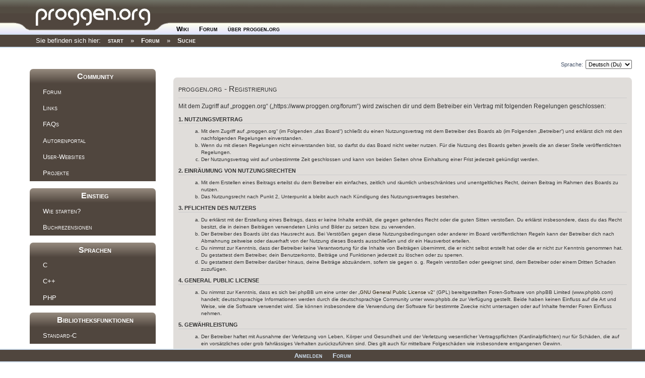

--- FILE ---
content_type: text/html; charset=UTF-8
request_url: https://www.proggen.org/forum/ucp.php?mode=register&sid=53a32c4305439700d7a278c31fe6db98
body_size: 5439
content:
<!DOCTYPE html>
<html dir="ltr" lang="de">

    <meta charset="utf-8" />
    
<meta http-equiv="Content-Type" content="text/html; charset=utf-8" />

    <script>(function(H){H.className=H.className.replace(/\bno-js\b/,'js')})(document.documentElement)</script>

    <!-- <script type="text/javascript">window.___gcfg = {lang: 'de'};(function() {var po = document.createElement("script");po.type = "text/javascript"; po.async = true;po.src = "https://apis.google.com/js/plusone.js";var s = document.getElementsByTagName("script")[0];s.parentNode.insertBefore(po, s);})();</script> -->


    <link rel="stylesheet" media="screen" type="text/css" href="https://www.proggen.org/lib/exe/css.php?t=proggenX" />
    <link rel="stylesheet" media="all"    type="text/css" href="https://www.proggen.org/lib/exe/css.php?s=all&amp;t=proggenX" />
    <link rel="stylesheet" media="print"  type="text/css" href="https://www.proggen.org/lib/exe/css.php?s=print&amp;t=proggenX" /> 
    <link rel="stylesheet" media="screen" type="text/css" href="https://www.proggen.org/lib/tpl/proggenX/js/dropdown.css"  >
    <link rel="stylesheet" media="screen" type="text/css" href="https://www.proggen.org/ptpl/page.css" /> 

    <link rel="stylesheet" type="text/css" href="https://www.proggen.org/lib/exe/css.php?t=proggenX" />
        <link rel="stylesheet" media="screen" type="text/css" href="https://www.proggen.org/ptpl/forum.css" />
<title>proggen.org - Forum - Raum f&uuml;r Ideen</title>
    <link rel="stylesheet" media="screen" type="text/css" href="https://www.proggen.org/ptpl/page.css" />
    <!--[if lt IE 7]>
    <script src="https://www.proggen.org/lib/tpl/proggen3_7/js/pngfix.js" defer type="text/javascript"></script>
    <link media="all" href="https://www.proggen.org/lib/tpl/proggen3_7/js/dropdown_ie6.css" type="text/css" rel="stylesheet">
    <script language="javascript" type="text/javascript">
    function iekick()
    {
      document.getElementById('ieError').innerHTML='<center><TABLE bgcolor="#ffaaaa" bordercolor="#ff0000" border="1px"><TR><TD style="border:0px"><P style="color:#000000; text-align: center; margin-left:10px; margin-right:10px">Sie benutzen eine veraltete Version des Internet Explorers. Bitte aktualisieren Sie den Browser auf den neusten oder laden Sie sich kostenlos einen anderen (z.B:Firefox oder Google Chrome) herunter.</P></TD></TR></TABLE></center>';
    }
    iekick();
    </script>
    <![endif]-->


    <script type="text/javascript">
    function hoveron(element)
    {
        element.className+= " sfhover";
    }
    function hoverout(element)
    {
        element.className=element.className.replace(new RegExp(" sfhover\b"),"");
    }
    </script>

    
    <meta name="viewport" content="width=device-width,initial-scale=1" />




<meta charset="utf-8" />
<meta http-equiv="X-UA-Compatible" content="IE=edge">
<meta name="viewport" content="width=device-width, initial-scale=1" />





<!--
	phpBB style name: prosilver
	Based on style:   prosilver (this is the default phpBB3 style)
	Original author:  Tom Beddard ( http://www.subBlue.com/ )
	Modified by:
-->

<link href="./assets/css/font-awesome.min.css?assets_version=4" rel="stylesheet">
<link href="./styles/proggenOrg/theme/stylesheet.css?assets_version=4" rel="stylesheet">
<link href="./styles/proggenOrg/theme/de/stylesheet.css?assets_version=4" rel="stylesheet">
<link href="/ptpl/forum.css" rel="stylesheet">



<!--[if lte IE 9]>
	<link href="./styles/proggenOrg/theme/tweaks.css?assets_version=4" rel="stylesheet">
<![endif]-->





</head>
<body id="phpbb" class="nojs notouch section-ucp ltr ">


<div id="wrap" class="wrap">
	<a id="top" class="top-anchor" accesskey="t"></a>
	<div id="page-header">
	      
    <div class="topbar">
      <div class="header">
      <table class="topheader" border="0" cellspacing="0" cellpadding="0"><tr><td class="logo"><a href="https://www.proggen.org?id=start"><img border="0" src="https://www.proggen.org/lib/tpl/proggenX/images/toplogo.png" alt="Logo"/></a></td>
        <td class="topmenu"><ul id="mainlevel"><li><a class="proggenXMenu" id="active_menu" href="../?id=start" style="margin-top:5px" onmouseover="hoveron(this)" onmouseover="hoverout(this)">Wiki</a></li>
<li><a class="proggenXMenu" id="active_menu" href="../forum" style="margin-top:5px" onmouseover="hoveron(this)" onmouseover="hoverout(this)">Forum</a><ul>
<li><a class="sublevel" href="https://www.proggen.org/doku.php?id=faq:start">FAQ</a></li>
<li><a class="sublevel" href="./search.php?sid=4012adb727957af533be0a13b11be822">Suche</a></li>
<li><a class="sublevel" href="./search.php?search_id=unanswered&amp;sid=4012adb727957af533be0a13b11be822">Unbeantwortet</a></li>
<li><a class="sublevel" href="./search.php?search_id=newposts&amp;sid=4012adb727957af533be0a13b11be822">Neu</a></li>
<li><a class="sublevel" href="./search.php?search_id=active_topics&amp;sid=4012adb727957af533be0a13b11be822">Aktiv</a></li></ul></li>

<li><a class="proggenXMenu" id="active_menu" href="../?id=about" style="margin-top:5px" onmouseover="hoveron(this)" onmouseover="hoverout(this)">&uuml;ber proggen.org</a><ul>
<li><a class="sublevel" href="../?id=todo">Todo</a></li>
<li><a class="sublevel" href="http://status.proggen.org">Status</a></li>
<li><a class="sublevel" href="../?id=wiki:impressum">Impressum</a></li></ul></li>

</ul>
        </td>
        <td class="topsearch"></td>
        </tr>
      </table>
    </div>
    <div class="secondmenu"><div class="breadcrumbs"><span class="bchead">Sie befinden sich hier: </span><a href="../doku.php" title="start">start</a> &raquo; <a href="./index.php?sid=4012adb727957af533be0a13b11be822" title="Forum">Forum</a> &raquo; <a href="./search.php?sid=4012adb727957af533be0a13b11be822" title="Suche">Suche</a></div></div>
    </div></div><div class="spacer"></div>
					</div>

	
  <div id="proggen__aside">
    <td style="vertical-align:top; width:266px"><div class="sidebar"><br><h1><a name="Community" id="community">Community</a></h1><div class="level1"><ul><li class="level1"><div class="li"><a href="https://proggen.org/forum" class="wikilink1" title="Forum" rel="nofollow">Forum</a></div></li><li class="level1"><div class="li"><a href="/doku.php?id=links" class="wikilink1" title="Links" rel="nofollow">Links</a></div></li><li class="level1"><div class="li"><a href="/doku.php?id=faqs" class="wikilink1" title="FAQs" rel="nofollow">FAQs</a></div></li><li class="level1"><div class="li"><a href="/doku.php?id=wiki:start" class="wikilink1" title="Autorenportal" rel="nofollow">Autorenportal</a></div></li><li class="level1"><div class="li"><a href="/doku.php?id=user:start" class="wikilink1" title="User-Websites" rel="nofollow">User-Websites</a></div></li><li class="level1"><div class="li"><a href="/doku.php?id=project:start" class="wikilink1" title="Projekte" rel="nofollow">Projekte</a></div></li></li></ul></div><h1><a name="Einstieg" id="community">Einstieg</a></h1><div class="level1"><ul><li class="level1"><div class="li"><a href="/doku.php?id=start:start" class="wikilink1" title="Wie starten?" rel="nofollow">Wie starten?</a></div></li><li class="level1"><div class="li"><a href="/doku.php?id=books:start" class="wikilink1" title="Buchrezensionen" rel="nofollow">Buchrezensionen</a></div></li></li></ul></div><h1><a name="Sprachen" id="community">Sprachen</a></h1><div class="level1"><ul><li class="level1"><div class="li"><a href="/doku.php?id=c:start" class="wikilink1" title="C" rel="nofollow">C</a></div></li><li class="level1"><div class="li"><a href="/doku.php?id=cpp:start" class="wikilink1" title="C++" rel="nofollow">C++</a></div></li><li class="level1"><div class="li"><a href="/doku.php?id=php:start" class="wikilink1" title="PHP" rel="nofollow">PHP</a></div></li></li></ul></div><h1><a name="Bibliotheksfunktionen" id="community">Bibliotheksfunktionen</a></h1><div class="level1"><ul><li class="level1"><div class="li"><a href="/doku.php?id=c:lib:start" class="wikilink1" title="Standard-C" rel="nofollow">Standard-C</a></div></li></li></ul></div><h1><a name="Fachthemen" id="community">Fachthemen</a></h1><div class="level1"><ul><li class="level1"><div class="li"><a href="/doku.php?id=dbs:start" class="wikilink1" title="Datenbanken" rel="nofollow">Datenbanken</a></div></li><li class="level1"><div class="li"><a href="/doku.php?id=theory:start" class="wikilink1" title="Grundlagen" rel="nofollow">Grundlagen</a></div></li><li class="level1"><div class="li"><a href="/doku.php?id=security:start" class="wikilink1" title="Sicherheit" rel="nofollow">Sicherheit</a></div></li><li class="level1"><div class="li"><a href="/doku.php?id=gui:start" class="wikilink1" title="GUIs" rel="nofollow">GUIs</a></div></li><li class="level1"><div class="li"><a href="/doku.php?id=kernel:start" class="wikilink1" title="Kernel" rel="nofollow">Kernel</a></div></li><li class="level1"><div class="li"><a href="/doku.php?id=game:start" class="wikilink1" title="Spieleprogrammierung" rel="nofollow">Spieleprogrammierung</a></div></li><li class="level1"><div class="li"><a href="/doku.php?id=build:start" class="wikilink1" title="Build-Systeme" rel="nofollow">Build-Systeme</a></div></li></li></ul></div></div></td>
  </div>

	<a id="start_here" class="anchor"></a>
	<div id="forum-wrapper">
	<div id="page-body" class="page-body" role="main">
		
		

<script type="text/javascript">
// <![CDATA[
	/**
	* Change language
	*/
	function change_language(lang_iso)
	{
		document.cookie = 'proggenOrgForum_lang=' + lang_iso + '; path=/';
		document.forms['register'].change_lang.value = lang_iso;
		document.forms['register'].submit();
	}

// ]]>
</script>

	<form method="post" action="./ucp.php?mode=register&amp;sid=4012adb727957af533be0a13b11be822" id="register">
		<p class="rightside">
			<label for="lang">Sprache:</label><select name="lang" id="lang" onchange="change_language(this.value); return false;" title="Sprache"><option value="en">British English</option><option value="de" selected="selected">Deutsch (Du)‎</option></select>
			<input type="hidden" name="change_lang" value="" />

		</p>
	</form>

	<div class="clear"></div>


	<form method="post" action="./ucp.php?mode=register&amp;sid=4012adb727957af533be0a13b11be822" id="agreement">

	<div class="panel">
		<div class="inner">
		<div class="content">
			<h2 class="sitename-title">proggen.org - Registrierung</h2>
						<p>Mit dem Zugriff auf „proggen.org“ („https://www.proggen.org/forum“) wird zwischen dir und dem Betreiber ein Vertrag mit folgenden Regelungen geschlossen:</p>
		<h3>1. Nutzungsvertrag</h3>
		<ol style="list-style-type: lower-alpha"><li>Mit dem Zugriff auf „proggen.org“ (im Folgenden „das Board“) schließt du einen Nutzungsvertrag mit dem Betreiber des Boards ab (im Folgenden „Betreiber“) und erklärst dich mit den nachfolgenden Regelungen einverstanden.</li>
		<li>Wenn du mit diesen Regelungen nicht einverstanden bist, so darfst du das Board nicht weiter nutzen. Für die Nutzung des Boards gelten jeweils die an dieser Stelle veröffentlichten Regelungen.</li>
		<li>Der Nutzungsvertrag wird auf unbestimmte Zeit geschlossen und kann von beiden Seiten ohne Einhaltung einer Frist jederzeit gekündigt werden.</li></ol>

		<h3>2. Einräumung von Nutzungsrechten</h3>
		<ol style="list-style-type: lower-alpha"><li>Mit dem Erstellen eines Beitrags erteilst du dem Betreiber ein einfaches, zeitlich und räumlich unbeschränktes und unentgeltliches Recht, deinen Beitrag im Rahmen des Boards zu nutzen.</li>
		<li>Das Nutzungsrecht nach Punkt 2, Unterpunkt a bleibt auch nach Kündigung des Nutzungsvertrages bestehen.</li></ol>

		<h3>3. Pflichten des Nutzers</h3>
		<ol style="list-style-type: lower-alpha"><li>Du erklärst mit der Erstellung eines Beitrags, dass er keine Inhalte enthält, die gegen geltendes Recht oder die guten Sitten verstoßen. Du erklärst insbesondere, dass du das Recht besitzt, die in deinen Beiträgen verwendeten Links und Bilder zu setzen bzw. zu verwenden.</li>
		<li>Der Betreiber des Boards übt das Hausrecht aus. Bei Verstößen gegen diese Nutzungsbedingungen oder anderer im Board veröffentlichten Regeln kann der Betreiber dich nach Abmahnung zeitweise oder dauerhaft von der Nutzung dieses Boards ausschließen und dir ein Hausverbot erteilen.</li>
		<li>Du nimmst zur Kenntnis, dass der Betreiber keine Verantwortung für die Inhalte von Beiträgen übernimmt, die er nicht selbst erstellt hat oder die er nicht zur Kenntnis genommen hat. Du gestattest dem Betreiber, dein Benutzerkonto, Beiträge und Funktionen jederzeit zu löschen oder zu sperren.</li>
		<li>Du gestattest dem Betreiber darüber hinaus, deine Beiträge abzuändern, sofern sie gegen o.&nbsp;g. Regeln verstoßen oder geeignet sind, dem Betreiber oder einem Dritten Schaden zuzufügen.</li></ol>

		<h3>4. General Public License</h3>
		<ol style="list-style-type: lower-alpha"><li>Du nimmst zur Kenntnis, dass es sich bei phpBB um eine unter der „<a href="http://opensource.org/licenses/gpl-2.0.php">GNU General Public License v2</a>“ (GPL) bereitgestellten Foren-Software von phpBB Limited (www.phpbb.com) handelt; deutschsprachige Informationen werden durch die deutschsprachige Community unter www.phpbb.de zur Verfügung gestellt. Beide haben keinen Einfluss auf die Art und Weise, wie die Software verwendet wird. Sie können insbesondere die Verwendung der Software für bestimmte Zwecke nicht untersagen oder auf Inhalte fremder Foren Einfluss nehmen.</li></ol>

		<h3>5. Gewährleistung</h3>
		<ol style="list-style-type: lower-alpha"><li>Der Betreiber haftet mit Ausnahme der Verletzung von Leben, Körper und Gesundheit und der Verletzung wesentlicher Vertragspflichten (Kardinalpflichten) nur für Schäden, die auf ein vorsätzliches oder grob fahrlässiges Verhalten zurückzuführen sind. Dies gilt auch für mittelbare Folgeschäden wie insbesondere entgangenen Gewinn.</li>
		<li>Die Haftung ist gegenüber Verbrauchern außer bei vorsätzlichem oder grob fahrlässigem Verhalten oder bei Schäden aus der Verletzung von Leben, Körper und Gesundheit und der Verletzung wesentlicher Vertragspflichten (Kardinalpflichten) auf die bei Vertragsschluss typischerweise vorhersehbaren Schäden und im übrigen der Höhe nach auf die vertragstypischen Durchschnittsschäden begrenzt. Dies gilt auch für mittelbare Folgeschäden wie insbesondere entgangenen Gewinn.</li>
		<li>Die Haftung ist gegenüber Unternehmern außer bei der Verletzung von Leben, Körper und Gesundheit oder vorsätzlichem oder grob fahrlässigem Verhalten des Betreibers auf die bei Vertragsschluss typischerweise vorhersehbaren Schäden und im Übrigen der Höhe nach auf die vertragstypischen Durchschnittsschäden begrenzt. Dies gilt auch für mittelbare Schäden, insbesondere entgangenen Gewinn.</li>
		<li>Die Haftungsbegrenzung der Absätze a bis c gilt sinngemäß auch zugunsten der Mitarbeiter und Erfüllungsgehilfen des Betreibers.</li>
		<li>Ansprüche für eine Haftung aus zwingendem nationalem Recht bleiben unberührt.</li></ol>

		<h3>6. Änderungsvorbehalt</h3>
		<ol style="list-style-type: lower-alpha"><li>Der Betreiber ist berechtigt, die Nutzungsbedingungen und die Datenschutzrichtlinie zu ändern. Die Änderung wird dem Nutzer per E-Mail mitgeteilt.</li>
		<li>Der Nutzer ist berechtigt, den Änderungen zu widersprechen. Im Falle des Widerspruchs erlischt das zwischen dem Betreiber und dem Nutzer bestehende Vertragsverhältnis mit sofortiger Wirkung.</li>
		<li>Die Änderungen gelten als anerkannt und verbindlich, wenn der Nutzer den Änderungen zugestimmt hat.</li></ol>

		<p>Informationen über den Umgang mit deinen persönlichen Daten sind in der Datenschutzrichtlinie enthalten.</p>
					</div>
		</div>
	</div>

	<div class="panel">
		<div class="inner">
		<fieldset class="submit-buttons">
						<input type="submit" name="agreed" id="agreed" value="Ich bin mit diesen Bedingungen einverstanden" class="button1" />&nbsp;
			<input type="submit" name="not_agreed" value="Ich bin mit diesen Bedingungen nicht einverstanden" class="button2" />
						<input type="hidden" name="change_lang" value="" />

			<input type="hidden" name="creation_time" value="1768652986" />
<input type="hidden" name="form_token" value="bae322383a121f5cd083f5d3b2829d8236ae0845" />

		</fieldset>
		</div>
	</div>
	</form>


  </div>
			</div>

<div style="clear:both;"></div>

<div id="page-footer" class="page-footer" role="contentinfo">
  </div>


</div>

<div>
	<a id="bottom" class="anchor" accesskey="z"></a>
	</div>

<script type="text/javascript" src="./assets/javascript/jquery.min.js?assets_version=4"></script>
<script type="text/javascript" src="./assets/javascript/core.js?assets_version=4"></script>



<script type="text/javascript" src="./styles/proggenOrg/template/forum_fn.js?assets_version=4"></script>
<script type="text/javascript" src="./styles/proggenOrg/template/ajax.js?assets_version=4"></script>


</div></div></div><!-- /site -->        </div><!-- /wrapper --><div class="footer" style="bottom:0;position:fixed;width:100%;z-index:2" align="center">
        <div style="position:relative" align="center">
        <table class="footer" cellpadding="0" cellspacing="0"><tr><td class="footer"><center><ul id="mainlevel"><li><a class="proggenXMenu" id="active_menu" href="../forum/ucp.php?mode=login&amp;sid=4012adb727957af533be0a13b11be822"onmouseover="hoveron(this)" onmouseover="hoverout(this)">Anmelden</a><ul style="bottom:19px">
<li><a class="sublevel" href="../forum/ucp.php?mode=register&amp;sid=4012adb727957af533be0a13b11be822">Registrieren</a></li></ul></li>

<li><a class="proggenXMenu" id="active_menu" href="..//forum"onmouseover="hoveron(this)" onmouseover="hoverout(this)">Forum</a><ul style="bottom:19px">
<li><a class="sublevel" href="../../?id=wiki:impressum">Impressum</a></li>
<li><a class="sublevel" href="../forum/ucp.php?mode=delete_cookies&amp;sid=4012adb727957af533be0a13b11be822">Cookies loeschen</a></li>
<li><a class="sublevel" href="../forum/faq.php?sid=4012adb727957af533be0a13b11be822">FAQ</a></li></ul></li>

</ul>
</center></td></tr></table></div></div>


</body>
</html>
